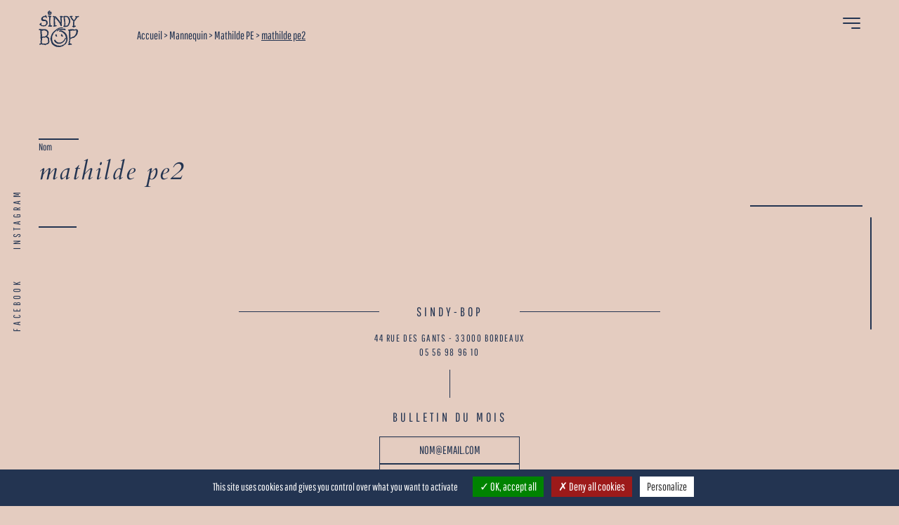

--- FILE ---
content_type: text/html; charset=UTF-8
request_url: https://www.sindy-bop.com/mathilde-pe/mathilde-pe2/
body_size: 4804
content:
<!doctype html>
<html class="no-js" lang="fr-FR" >
	<head>
	<link rel="apple-touch-icon" sizes="180x180" href="/wp-content/themes/sindybop/apple-touch-icon.png">
	<link rel="icon" type="image/png" sizes="32x32" href="/wp-content/themes/sindybop/favicon-32x32.png">
	<link rel="icon" type="image/png" sizes="16x16" href="/wp-content/themes/sindybop/favicon-16x16.png">
	<link rel="manifest" href="/wp-content/themes/sindybop/site.webmanifest">
	<link rel="mask-icon" href="/wp-content/themes/sindybop/safari-pinned-tab.svg" color="#5bbad5">
	<meta name="msapplication-TileColor" content="#00aba9">
	<meta name="theme-color" content="#ffffff">

	<!-- Global site tag (gtag.js) - Google Analytics -->
	<script async src="https://www.googletagmanager.com/gtag/js?id=UA-113474886-1"></script>
	<script>
	  window.dataLayer = window.dataLayer || [];
	  function gtag(){dataLayer.push(arguments);}
	  gtag('js', new Date());

	  gtag('config', 'UA-113474886-1');
	</script>

		<meta name="google-site-verification" content="MD77_PNSkqWZVHHRh-769xSW3sOWh_qPXVp3jR2zW6o" />
		<meta charset="UTF-8" />
		<meta name="viewport" content="width=device-width, initial-scale=1.0" />
						
		<meta name='robots' content='index, follow, max-image-preview:large, max-snippet:-1, max-video-preview:-1' />

	<!-- This site is optimized with the Yoast SEO plugin v22.2 - https://yoast.com/wordpress/plugins/seo/ -->
	<title>mathilde pe2 - Sindy-bop</title>
	<link rel="canonical" href="https://www.sindy-bop.com/mathilde-pe/mathilde-pe2/" />
	<meta property="og:locale" content="fr_FR" />
	<meta property="og:type" content="article" />
	<meta property="og:title" content="mathilde pe2 - Sindy-bop" />
	<meta property="og:url" content="https://www.sindy-bop.com/mathilde-pe/mathilde-pe2/" />
	<meta property="og:site_name" content="Sindy-bop" />
	<meta property="article:publisher" content="https://www.facebook.com/sindybop/" />
	<meta property="og:image" content="https://www.sindy-bop.com/mathilde-pe/mathilde-pe2" />
	<meta property="og:image:width" content="450" />
	<meta property="og:image:height" content="702" />
	<meta property="og:image:type" content="image/jpeg" />
	<meta name="twitter:card" content="summary_large_image" />
	<script type="application/ld+json" class="yoast-schema-graph">{"@context":"https://schema.org","@graph":[{"@type":"WebPage","@id":"https://www.sindy-bop.com/mathilde-pe/mathilde-pe2/","url":"https://www.sindy-bop.com/mathilde-pe/mathilde-pe2/","name":"mathilde pe2 - Sindy-bop","isPartOf":{"@id":"https://www.sindy-bop.com/#website"},"primaryImageOfPage":{"@id":"https://www.sindy-bop.com/mathilde-pe/mathilde-pe2/#primaryimage"},"image":{"@id":"https://www.sindy-bop.com/mathilde-pe/mathilde-pe2/#primaryimage"},"thumbnailUrl":"https://www.sindy-bop.com/wp-content/uploads/2018/01/mathilde-pe2.jpg","datePublished":"2018-01-31T14:04:59+00:00","dateModified":"2018-01-31T14:04:59+00:00","breadcrumb":{"@id":"https://www.sindy-bop.com/mathilde-pe/mathilde-pe2/#breadcrumb"},"inLanguage":"fr-FR","potentialAction":[{"@type":"ReadAction","target":["https://www.sindy-bop.com/mathilde-pe/mathilde-pe2/"]}]},{"@type":"ImageObject","inLanguage":"fr-FR","@id":"https://www.sindy-bop.com/mathilde-pe/mathilde-pe2/#primaryimage","url":"https://www.sindy-bop.com/wp-content/uploads/2018/01/mathilde-pe2.jpg","contentUrl":"https://www.sindy-bop.com/wp-content/uploads/2018/01/mathilde-pe2.jpg","width":450,"height":702},{"@type":"BreadcrumbList","@id":"https://www.sindy-bop.com/mathilde-pe/mathilde-pe2/#breadcrumb","itemListElement":[{"@type":"ListItem","position":1,"name":"Accueil","item":"https://www.sindy-bop.com/"},{"@type":"ListItem","position":2,"name":"Mathilde PE","item":"https://www.sindy-bop.com/mathilde-pe/"},{"@type":"ListItem","position":3,"name":"mathilde pe2"}]},{"@type":"WebSite","@id":"https://www.sindy-bop.com/#website","url":"https://www.sindy-bop.com/","name":"Sindy-bop","description":"","potentialAction":[{"@type":"SearchAction","target":{"@type":"EntryPoint","urlTemplate":"https://www.sindy-bop.com/?s={search_term_string}"},"query-input":"required name=search_term_string"}],"inLanguage":"fr-FR"}]}</script>
	<!-- / Yoast SEO plugin. -->


<link rel='dns-prefetch' href='//ajax.googleapis.com' />
<link rel="stylesheet" href="https://www.sindy-bop.com/wp-content/cache/minify/09fd7.css" media="all" />


<script type="text/javascript" src="https://ajax.googleapis.com/ajax/libs/jquery/3.2.1/jquery.min.js?ver=3.2.1" id="jquery-js"></script>
<script type="text/javascript" id="dmd_is-script-js-extra">
/* <![CDATA[ */
var dmd_is_data = {"current":{"replaced_setup":{"load_type":"infinite_scroll","is_only_few_pages":false,"is_few_page_count":1,"previous_page_button":false,"previous_load_type":"scroll","lazy_load":"1","lazy_load_anim":"","prev_lazy_load_anim":"","hide_lazy_load_anim":""},"products_selector":".allModels","product_selector":".containProject","pagination_selector":".navigation","next_page_selector":".navigation .post-previous a","prev_page_selector":".navigation .post-next a","pages_selector":".navigation.pagination a.page-numbers","wc_result_count":null,"other_selectors":"","mobile_other":false,"scroll_top":false,"scroll_top_threshold":-50,"infinite_scroll_threshold":300},"selectors":{"selector0":{"replaced_setup":{"load_type":"infinite_scroll","is_only_few_pages":false,"is_few_page_count":1,"previous_page_button":false,"previous_load_type":"scroll","lazy_load":"1","lazy_load_anim":"","prev_lazy_load_anim":"","hide_lazy_load_anim":""},"products_selector":".allModels","product_selector":".containProject","pagination_selector":".navigation","next_page_selector":".navigation .post-previous a","prev_page_selector":".navigation .post-next a","pages_selector":".navigation.pagination a.page-numbers","wc_result_count":null,"other_selectors":"","mobile_other":false,"scroll_top":false,"scroll_top_threshold":-50,"infinite_scroll_threshold":300}},"selectors_names":["selector0"],"load_image":"https:\/\/www.sindy-bop.com\/wp-content\/plugins\/dmd-infinite-scroll\/assets\/load.gif","js_before_load":"","js_after_load":"let rolloverModels = () => {\r\n let $btProject = $(\".overProject\");\r\n  $.each( $btProject , function( key, value ) {\r\n              $(this).bind({\r\n                  mouseover:function(e){\r\n                    $(this).css({opacity:0.85});\r\n                  },\r\n                  mouseout:function(e){\r\n                    $(this).css({opacity:0});\r\n                  }\r\n              });\r\n  });\t\r\n}\r\n    rolloverModels();\r\n"};
/* ]]> */
</script>
<script type="text/javascript" src="https://www.sindy-bop.com/wp-content/plugins/dmd-infinite-scroll/assets/dmd_infinite_scroll.js?ver=0.9.1" id="dmd_is-script-js"></script>
<script type="text/javascript" src="https://www.sindy-bop.com/wp-content/plugins/dmd-infinite-scroll/assets/jquery.lazyloadxt.min.js?ver=0.9.1" id="dmd-load_more-script-js"></script>
<link rel="https://api.w.org/" href="https://www.sindy-bop.com/wp-json/" /><link rel="alternate" type="application/json" href="https://www.sindy-bop.com/wp-json/wp/v2/media/3149" /><link rel="alternate" type="application/json+oembed" href="https://www.sindy-bop.com/wp-json/oembed/1.0/embed?url=https%3A%2F%2Fwww.sindy-bop.com%2Fmathilde-pe%2Fmathilde-pe2%2F" />
<link rel="alternate" type="text/xml+oembed" href="https://www.sindy-bop.com/wp-json/oembed/1.0/embed?url=https%3A%2F%2Fwww.sindy-bop.com%2Fmathilde-pe%2Fmathilde-pe2%2F&#038;format=xml" />
<script type="text/javascript">
           var ajaxurl = "https://www.sindy-bop.com/wp-admin/admin-ajax.php";
         </script>    <script src="https://www.sindy-bop.com/wp-content/themes/sindybop/tarteaucitron/tarteaucitron.js"></script>
    <script type="text/javascript">
        tarteaucitron.init({
          "privacyUrl": "", /* Privacy policy url */
          "hashtag": "#tarteaucitron", /* Open the panel with this */
          "cookieName": "sindybop_cookies", /* Cookie name */
          "orientation": "bottom", /* Banner position (top - bottom) */
          "showAlertSmall": true, /* Show the small banner */
          "cookieslist": false, /* Show the cookie list */
          "adblocker": false, /* Warning if adblocker detected */
          "AcceptAllCta" : true, /* Show the accept all button */
          "highPrivacy": true, /* Disable auto consent */
          "removeCredit": true, /* Remove credit link */
          "moreInfoLink": false, /* Show more info link */
          "mandatory": true, /* Show a message about mandatory cookies */
          "useExternalJs": false

        });
    </script>
    <style>.dmd_next_page a{
			display: inline-block!important;
			border: initial!important;
			border-style: solid!important;}.dmd_prev_page a{
			display: inline-block!important;
			border: initial!important;
			border-style: solid!important;}</style>	</head>
	<body class="attachment attachment-template-default single single-attachment postid-3149 attachmentid-3149 attachment-jpeg offcanvas">

	

	<header class="site-header" role="banner">
		
	</header>

	<div class="container">




<div class="navbar">


		<nav id="site-navigation" class="main-navigation" role="navigation">

			<div class="row">
				<div class="small-10 columns">
					  	<div class="brand-logo logo float-left "><a href="https://www.sindy-bop.com" target="_self"><img src="https://www.sindy-bop.com/wp-content/themes/sindybop/src/assets/images/Logo_Sindy_Bop.svg" alt="logo sindy-bop"></a></div>
					<div class="float-left breadcrumb">
							<!-- Breadcrumb NavXT 7.3.0 -->
<span property="itemListElement" typeof="ListItem"><a property="item" typeof="WebPage" title="Go to Sindy-bop." href="https://www.sindy-bop.com" class="home"><span property="name">Accueil</span></a><meta property="position" content="1"></span> &gt; <span property="itemListElement" typeof="ListItem"><a property="item" typeof="WebPage" title="Go to the Mannequin category archives." href="https://www.sindy-bop.com/category/mannequin/" class="taxonomy category"><span property="name">Mannequin</span></a><meta property="position" content="2"></span> &gt; <span property="itemListElement" typeof="ListItem"><a property="item" typeof="WebPage" title="Go to Mathilde PE." href="https://www.sindy-bop.com/mathilde-pe/" class="post post-post"><span property="name">Mathilde PE</span></a><meta property="position" content="3"></span> &gt; <span property="itemListElement" typeof="ListItem"><span property="name">mathilde pe2</span><meta property="position" content="4"></span>					</div>
				 </div>

				<div class="small-2 columns">
					<a  id="btClose" href="#menu" class="icon-menu close float-right">
						<span class="top"></span>
						<span class="middle"></span>
						<span class="bottom"></span>
					</a>
				  </div>
			</div>

				<div class="row align-middle">
					<ul id="mobile-nav" class="side-nav align-self-middle"><li id="menu-item-22" class="menu-item menu-item-type-post_type menu-item-object-page menu-item-22"><a href="https://www.sindy-bop.com/mannequin/">Mannequin</a></li>
<li id="menu-item-20" class="menu-item menu-item-type-post_type menu-item-object-page menu-item-20"><a href="https://www.sindy-bop.com/production/">Production</a></li>
<li id="menu-item-19" class="menu-item menu-item-type-post_type menu-item-object-page menu-item-19"><a href="https://www.sindy-bop.com/formation/">Formation</a></li>
<li id="menu-item-21" class="menu-item menu-item-type-post_type menu-item-object-page menu-item-21"><a href="https://www.sindy-bop.com/a-propos/">A propos</a></li>
<li id="menu-item-17" class="menu-item menu-item-type-post_type menu-item-object-page menu-item-17"><a href="https://www.sindy-bop.com/contact/">Contact</a></li>
<li id="menu-item-23" class="menu-item menu-item-type-custom menu-item-object-custom menu-item-home menu-item-23"><a href="http://www.sindy-bop.com/">Login</a></li>
 <div id="menu-sociaux" class="center-align"><ul><li><a href="https://www.facebook.com/sindybop" target="_blank">FACEBOOK</a></li><li>|</li><li><a href="https://www.instagram.com/sindybopmodels/?hl=fr" target="_blank">INSTAGRAM</a></li></ul></div></ul><div class="clear"></div>				</div>


		</nav>
	<div class="clear"></div>
</div>


	<div class="social-links">
		<ul>
			<li>
				<a href="https://www.facebook.com/sindybop" target="_blank">FACEBOOK</a>
			</li>
			<li>
				<a href="https://www.instagram.com/sindybopmodels/" target="_blank">INSTAGRAM</a>
			</li>
		</ul>
	</div>
	<script src="https://unpkg.com/masonry-layout@4/dist/masonry.pkgd.min.js"></script>

			

	<!-- <div class="backpink"></div> -->
	<div class="row content">
		<div class="small-12 medium-6 columns">
			<div class="sep"></div>
			<h4 class="nom">Nom</h4>
			<h1>mathilde pe2</h1>
		</div>
	</div>

	<div class="row content-2">
		<div class="small-12 medium-3 columns description small-order-2 medium-order-1">
																				
				
				
								
							



				

					

			
			<div class="sep"></div>
			

			
				</div>

	<div class="small-12 medium-8 medium-offset-1 columns header-img small-order-1 medium-order-2">
		<div class="sep sep-top"></div>
		<div class="sep sep-right"></div>				
							
	</div>
</div>

<!-- GALLERY -->
<div class="tabs-content" data-tabs-content="collapsing-tabs">
	<div class="tabs-panel is-active" id="panel1c">
		
		<div class="main-wrap without">
			<main class="main-content">
				<div class="row gallery">
					

				</div>
			</main>
		</div>
	</div>
</div>


<!-- POLA -->
		





<script type="text/javascript">
	$( document ).ready(function() {
		let grid = document.querySelectorAll('.grid');
		// var $container = $('#container');
		$(grid).masonry( {
		  columnWidth: '.grid-sizer',
		  itemSelector: '.grid-item',
		  gutter: '.gutter-sizer',
		  percentPosition: true,
		  horizontalOrder: true,
		  originLeft: true
		});

		$(grid).find('img').each(function() {
		    $(this).on("load", function() {
		        $(grid).masonry('layout');
		    });
		});
	});
</script>




</div><!-- Close container -->
	<div class="footer-container">
		<footer class="">
						<div class="row align-center align-middle">
				<div class="small-2 column line"></div>
				<div class="small-4 medium-2 column">
					<h6>SINDY-BOP<h6>
				</div>
				<div class="small-2 column line"></div>				
			</div>
			<div class="row align-center align-middle adresse">
				<div class="small-4 medium-4">
					44 rue des Gants - 33000 Bordeaux
				</div>
			</div>
			<div class="row align-center align-middle tel">
				<div class="small-4 medium-2">
					<a href="tel:+33556989610">05 56 98 96 10</a>
				</div>
			</div>
			<div class="row align-center align-middle">
				<div class="small-4 medium-2 line-vertical">
				</div>
			</div>
			<div class="row align-center align-middle">
				<div class="small-4 medium-2">
					<h6 class="mbottom">Bulletin du mois</h6>
				</div>
			</div>
			<script>(function() {
	window.mc4wp = window.mc4wp || {
		listeners: [],
		forms: {
			on: function(evt, cb) {
				window.mc4wp.listeners.push(
					{
						event   : evt,
						callback: cb
					}
				);
			}
		}
	}
})();
</script><!-- Mailchimp for WordPress v4.9.11 - https://wordpress.org/plugins/mailchimp-for-wp/ --><form id="mc4wp-form-1" class="mc4wp-form mc4wp-form-1533" method="post" data-id="1533" data-name="Sindy bop" ><div class="mc4wp-form-fields">  <div class="row align-center align-middle">
    <div class="small-4 medium-2">
      <input type="text" email="email" name="EMAIL" placeholder="NOM@EMAIL.COM" required />
      <input type="submit" value="ENVOYER">
    </div>
  </div></div><label style="display: none !important;">Laissez ce champ vide si vous êtes humain : <input type="text" name="_mc4wp_honeypot" value="" tabindex="-1" autocomplete="off" /></label><input type="hidden" name="_mc4wp_timestamp" value="1768988546" /><input type="hidden" name="_mc4wp_form_id" value="1533" /><input type="hidden" name="_mc4wp_form_element_id" value="mc4wp-form-1" /><div class="mc4wp-response"></div></form><!-- / Mailchimp for WordPress Plugin -->			<div class="row align-center align-middle">
				<div class="small-1 medium-1 sep"></div>
			</div>
			<!-- <div class="row align-center align-middle">
				<p>@ 2017</p>
			</div> -->
		</footer>
	</div>


<script>(function() {function maybePrefixUrlField () {
  const value = this.value.trim()
  if (value !== '' && value.indexOf('http') !== 0) {
    this.value = 'http://' + value
  }
}

const urlFields = document.querySelectorAll('.mc4wp-form input[type="url"]')
for (let j = 0; j < urlFields.length; j++) {
  urlFields[j].addEventListener('blur', maybePrefixUrlField)
}
})();</script>    <script type="text/javascript">
        tarteaucitron.user.gtagUa = 'UA-113474886-1';
        tarteaucitron.user.gtagMore = function () {};
        (tarteaucitron.job = tarteaucitron.job || []).push('gtag');
    </script>
<script type="text/javascript" src="https://www.sindy-bop.com/wp-content/themes/sindybop/dist/assets/js/app.js?ver=2.10.4" id="foundation-js"></script>
<script type="text/javascript" src="https://www.sindy-bop.com/wp-includes/js/comment-reply.min.js?ver=6.4.7" id="comment-reply-js" async="async" data-wp-strategy="async"></script>
<script type="text/javascript" defer src="https://www.sindy-bop.com/wp-content/plugins/mailchimp-for-wp/assets/js/forms.js?ver=4.9.11" id="mc4wp-forms-api-js"></script>
</body>
</html>

<!--
Performance optimized by W3 Total Cache. Learn more: https://www.boldgrid.com/w3-total-cache/

Mise en cache de page à l’aide de Disk: Enhanced 
Mibnifié utilisant Disk

Served from: www.sindy-bop.com @ 2026-01-21 10:42:26 by W3 Total Cache
-->

--- FILE ---
content_type: application/x-javascript
request_url: https://www.sindy-bop.com/wp-content/plugins/dmd-infinite-scroll/assets/dmd_infinite_scroll.js?ver=0.9.1
body_size: 2618
content:
var dmd_load_next_products, dmd_load_prev_products, dmd_load_products, dmd_try_load_products, dmd_reload_next_prev_pages;
(function ($) {
	var selectors_list = ['selector0'];
	var current_selector_name = 'shop';
	var ajax_request = false;
	var plugin_settings = dmd_is_data;
	var pages_links = [];
	var pages_links_list = {};
	var woocommerce_result = [{first:0, last:0}];
	dmd_try_load_products = function() {
		selectors_list.forEach(function(selector_list_el, selector_index) {
			if($(plugin_settings.selectors[selector_list_el].products_selector).length > 0) {
				if(plugin_settings.selectors[selector_list_el].replaced_setup.load_type == 'infinite_scroll') {
					var bottom_border = $(window).scrollTop() + $(window).height();
					var bottom_products = $(plugin_settings.selectors[selector_list_el].products_selector).offset().top + $(plugin_settings.selectors[selector_list_el].products_selector).height();
					bottom_products = bottom_products - plugin_settings.selectors[selector_list_el].infinite_scroll_threshold * 1;
					if(bottom_border > bottom_products && ! ajax_request)
					{
						set_new_selectors(selector_list_el);
						dmd_load_next_products();
					}
				}
				if(plugin_settings.selectors[selector_list_el].replaced_setup.previous_page_button && plugin_settings.selectors[selector_list_el].replaced_setup.previous_load_type == 'scroll') {
					if(plugin_settings.selectors[selector_list_el].replaced_setup.load_type == 'infinite_scroll' || plugin_settings.selectors[selector_list_el].replaced_setup.load_type == 'load_button') {
						var top_border = $(window).scrollTop();
						var top_products = $(plugin_settings.selectors[selector_list_el].products_selector).offset().top;
						top_products = top_products + plugin_settings.selectors[selector_list_el].infinite_scroll_threshold * 1;
						if(top_border < top_products && ! ajax_request)
						{
							set_new_selectors(selector_list_el);
							dmd_load_prev_products();
						}
					}
				}
			}
		});
	}
	function set_new_selectors(name) {
		current_selector_name = name;
		plugin_settings.current = plugin_settings.selectors[name];
		pages_links = pages_links_list[name];
	}
	dmd_load_next_products = function() {
		if( !ajax_request ) {
			if($(plugin_settings.current.next_page_selector).length > 0) {
				if(plugin_settings.current.replaced_setup.load_type == 'infinite_scroll' || plugin_settings.current.replaced_setup.load_type == 'load_button') {
					dmd_ajax_start('next');
					var next_page = pages_links[pages_links.length - 1].next;
					set_hide_lazy_load_animation();
					$.get(next_page, function(data) {
						dmd_replace_products(data, 'next');
						dmd_ajax_end(next_page);
					});
				}
			}
		}
	}
	dmd_load_prev_products = function() {
		if( !ajax_request ) {
			if($(plugin_settings.current.prev_page_selector).length > 0) {
				if(plugin_settings.current.replaced_setup.load_type == 'infinite_scroll' || plugin_settings.current.replaced_setup.load_type == 'load_button') {
					dmd_ajax_start('prev');
					var prev_page = pages_links[0].prev;
					set_hide_lazy_load_animation();
					$.get(prev_page, function(data) {
						dmd_replace_products(data, 'prev');
						dmd_ajax_end(prev_page);
					});
				}
			}
		}
	}
	dmd_load_products = function(url) {
		if( !ajax_request ) {
			dmd_ajax_start('next');
			set_hide_lazy_load_animation();
			$.get(url, function(data) {
				dmd_replace_products(data, '');
				dmd_ajax_end(url);
			});
		}
	}
	function set_hide_lazy_load_animation() {
		if( plugin_settings.current.replaced_setup.load_type == 'load_button' && plugin_settings.current.replaced_setup.lb_replace_products && ! plugin_settings.current.replaced_setup.lb_only_few_pages ) {
			$(plugin_settings.current.product_selector).addClass('animated').addClass(plugin_settings.current.replaced_setup.hide_lazy_load_anim)
			.removeClass(plugin_settings.current.replaced_setup.prev_lazy_load_anim).removeClass(plugin_settings.current.replaced_setup.lazy_load_anim);
		}
	}
	function dmd_replace_products(new_page, type) {
		var $new_page = $(new_page);
		if($new_page.find(plugin_settings.current.products_selector).length > 0) {
			$new_page.find(plugin_settings.current.product_selector).first().addClass('dmd_first_element');
			var current_last_position = false;
			if(type == 'next') {
				current_last_position = $(plugin_settings.current.product_selector).last().addClass('dmd_scroll_element').offset().top;
			} else if(type == 'prev') {
				current_last_position = $(plugin_settings.current.product_selector).first().addClass('dmd_scroll_element').offset().top;
			}
			var current_scroll_top = $(window).scrollTop();
			if( plugin_settings.current.replaced_setup.load_type == 'load_button' && plugin_settings.current.replaced_setup.lb_replace_products && ! plugin_settings.current.replaced_setup.lb_only_few_pages ) {
				type = '';
			}
			if( plugin_settings.current.replaced_setup.lazy_load ) {
				$new_page.find(plugin_settings.current.products_selector).find('img').each(function(i, o) {
					var src = $(o).attr('src');
					var srcset = $(o).attr('srcset');
					$(o).removeAttr('src').removeAttr('srcset').attr('data-src', src).attr('data-srcset', srcset).addClass('dmd_lazy_load');
				});
			}
			if(type == 'next') {
				$(plugin_settings.current.products_selector).append($new_page.find(plugin_settings.current.products_selector).html());
				$(plugin_settings.current.pagination_selector).html($new_page.find(plugin_settings.current.pagination_selector).html());
				add_page_to_links('next');
			} else if(type == 'prev') {
				$(plugin_settings.current.products_selector).prepend($new_page.find(plugin_settings.current.products_selector).html());
				$(plugin_settings.current.pagination_selector).html($new_page.find(plugin_settings.current.pagination_selector).html());
				add_page_to_links('prev');
			} else {
				$(plugin_settings.current.products_selector).html($new_page.find(plugin_settings.current.products_selector).html());
				$(plugin_settings.current.pagination_selector).html($new_page.find(plugin_settings.current.pagination_selector).html());
				dmd_reload_next_prev_pages();
				if( plugin_settings.current.scroll_top ) {
					$(window).scrollTop( $(plugin_settings.current.products_selector).offset().top + plugin_settings.current.scroll_top_threshold * 1 );
				}
			}
			if( plugin_settings.current.replaced_setup.lazy_load ) {
				$('.dmd_lazy_load').lazyLoadXT();
				var lazy_load_anim = plugin_settings.current.replaced_setup.lazy_load_anim;
				if(type == 'prev') {
					lazy_load_anim = '';
					lazy_load_anim = plugin_settings.current.replaced_setup.prev_lazy_load_anim;
				}
				$('.dmd_lazy_load').on('lazyload', function() {
					if( $(this).data('srcset') ) {
						$(this).attr('srcset', $(this).data('srcset'));
					}
				});
				var product_selector = plugin_settings.current.product_selector;
				if( lazy_load_anim ) {
					$('.dmd_lazy_load').parents(product_selector).css('opacity', 0);
				}
				$('.dmd_lazy_load').on('lazyshow', function() {
					if( lazy_load_anim ) {
						$(this).parents(product_selector).addClass(lazy_load_anim).addClass('animated');
						$(this).parents(product_selector).css('opacity', '');
					}
				});
				$('.dmd_lazy_load').removeClass('dmd_lazy_load');
			}
			var other_selectors = plugin_settings.current.other_selectors;
			if( other_selectors ) {
				var array_selectors = other_selectors.split(',');
				array_selectors.forEach(function(element, index) {
					$(element).replaceWith($new_page.find(element));
				});
			}
			var only_few_page = false;
			var only_few_page_count = 1;
			if(plugin_settings.current.replaced_setup.load_type == 'infinite_scroll') {
				only_few_page = plugin_settings.current.replaced_setup.is_only_few_pages;
				only_few_page_count = plugin_settings.current.replaced_setup.is_few_page_count;
			} else if(plugin_settings.current.replaced_setup.load_type == 'load_button') {
				only_few_page = plugin_settings.current.replaced_setup.lb_only_few_pages;
				only_few_page_count = plugin_settings.current.replaced_setup.lb_few_page_count;
			}
			var pr_count = 0;
			only_few_page_count = only_few_page_count * 1;
			if( only_few_page ) {
				$(plugin_settings.current.product_selector).each(function(i, o) {
					if($(o).is('.dmd_first_element')) {
						pr_count++;
					}
				});
				if( pr_count > ( only_few_page_count + 1 ) ) {
					pr_count = 0;
					if( type == 'next' ) {
						pages_links.shift();
						if( plugin_settings.current.wc_result_count && $(plugin_settings.current.wc_result_count).length > 0 ) {
							woocommerce_result.shift();
						}
					} else if( type == 'prev' ) {
						pages_links.pop();
						if( plugin_settings.current.wc_result_count && $(plugin_settings.current.wc_result_count).length > 0 ) {
							woocommerce_result.pop();
						}
					}
					$(plugin_settings.current.product_selector).each(function(i, o) {
						if($(o).is('.dmd_first_element')) {
							pr_count++;
						}
						if( type == 'next' ) {
							if(pr_count == 1) {
								$(o).remove();
							}
						} else if( type == 'prev' ) {
							if( pr_count > (only_few_page_count + 1) ) {
								$(o).remove();
							}
						}
					});
				}
			}
			if( plugin_settings.current.wc_result_count && $(plugin_settings.current.wc_result_count).length > 0 ) {
				var first = 0, last = 0;
				var text_count = '';
				if( $('.dmd_product_result_count').length > 0 ) {
					$('.dmd_product_result_count').replaceWith($new_page.find('.dmd_product_result_count'));
					first = $('.dmd_product_result_count').data('first');
					last = $('.dmd_product_result_count').data('last');
					text_count = $('.dmd_product_result_count').data('text');
				}
				if(type == 'next') {
					woocommerce_result.push({first:first, last:last});
				} else if(type == 'prev') {
					woocommerce_result.unshift({first:first, last:last});
				} else {
					woocommerce_result = [{first:first, last:last}];
				}
				first = 0;
				last = 0;
				woocommerce_result.forEach( function(element, index, array) {
					if( first == 0 ) {
						first = element.first;
					}
					last = element.last;
				});
				text_count = text_count.replace('-1', first);
				text_count = text_count.replace('-2', last);
				$(plugin_settings.current.wc_result_count).text(text_count);
			}
			if( current_last_position !== false && $('.dmd_scroll_element').length > 0 ) {
				var new_last_position = $('.dmd_scroll_element').offset().top;
				var scroll_position = new_last_position - current_last_position;
				$(window).scrollTop(current_scroll_top + scroll_position);
				$('.dmd_scroll_element').removeClass('dmd_scroll_element');
			}
		}
	}
	function dmd_ajax_start(type) {
		if( plugin_settings.js_before_load ) {
			eval(plugin_settings.js_before_load);
		}
		var current_scroll_top = $(window).scrollTop();
		var current_last_position = $(plugin_settings.current.product_selector).first().addClass('dmd_scroll_element').offset().top;
		ajax_request = true;
		if( type == 'next' ) {
			$(plugin_settings.current.products_selector).after('<div class="dmd_ajax_product_load"><img src="'+plugin_settings.load_image+'" alt="Products loading"></div>');
		} else if( type == 'prev' ) {
			$(plugin_settings.current.products_selector).before('<div class="dmd_ajax_product_load"><img src="'+plugin_settings.load_image+'" alt="Products loading"></div>');
		}
		if(plugin_settings.current.replaced_setup.load_type == 'pagination') {
			$(plugin_settings.current.pagination_selector).hide();
		}
		var new_last_position = $('.dmd_scroll_element').offset().top;
		var scroll_position = new_last_position - current_last_position;
		$(window).scrollTop(current_scroll_top + scroll_position);
		$('.dmd_scroll_element').removeClass('dmd_scroll_element');
	}
	function dmd_ajax_end(dmd_url_load) {
		var current_scroll_top = $(window).scrollTop();
		var current_last_position = $(plugin_settings.current.product_selector).first().addClass('dmd_scroll_element').offset().top;
		$('.dmd_ajax_product_load').remove();
		ajax_request = false;
		if(plugin_settings.current.replaced_setup.load_type == 'pagination') {
			$(plugin_settings.current.pagination_selector).show();
		}
		var change_history = true;
		var currentState = history.state;
		if( typeof currentState == 'object' && currentState != null ) {
			if( typeof currentState.dmd_url != 'undefined' ) {
				if( currentState.dmd_url == dmd_url_load ) {
					change_history = false
				}
			}	
		}
		if( change_history ) {
			history.pushState({dmd_url: dmd_url_load}, document.title, dmd_url_load);
		}
		var new_last_position = $('.dmd_scroll_element').offset().top;
		var scroll_position = new_last_position - current_last_position;
		$(window).scrollTop(current_scroll_top + scroll_position);
		$('.dmd_scroll_element').removeClass('dmd_scroll_element');
		load_next_prev_buttons();
		if( plugin_settings.js_after_load ) {
			eval(plugin_settings.js_after_load);
		}
	}
	dmd_reload_next_prev_pages = function() {
		pages_links = [];
		pages_links_list = {};
		var old_selector = current_selector_name;
		selectors_list.forEach(function(selector_list_el, selector_index) {
			pages_links_list[selector_list_el] = [];
			set_new_selectors(selector_list_el);
			add_page_to_links('next');
			$(plugin_settings.current.product_selector).first().addClass('dmd_first_element');
		});
		current_selector_name = old_selector;
		set_new_selectors(current_selector_name);
	}
	function add_page_to_links(type) {
		var prev_p = '';
		var next_p = '';
		if($(plugin_settings.current.prev_page_selector).length > 0) {
			prev_p = $(plugin_settings.current.prev_page_selector).attr('href');
		}
		if($(plugin_settings.current.next_page_selector).length > 0) {
			next_p = $(plugin_settings.current.next_page_selector).attr('href');
		}
		var page_p = {prev: prev_p, next: next_p};
		if( type == 'next' ) {
			pages_links.push(page_p);
		} else if( type == 'prev' ) {
			pages_links.unshift(page_p);
		}
		pages_links_list[current_selector_name] = pages_links;
	}
	function load_next_prev_buttons() {
		$('.dmd_next_page').remove();
		$('.dmd_previous_page').remove();
		var old_selector = current_selector_name;
		selectors_list.forEach(function(selector_list_el, selector_index) {
			set_new_selectors(selector_list_el);
			if(plugin_settings.current.replaced_setup.load_type == 'load_button') {
				if( pages_links[pages_links.length - 1].next ) {
					$(plugin_settings.current.products_selector).after('<div class="dmd_next_page"><a data-selector="'+selector_list_el+'" class="button" href="'+pages_links[pages_links.length - 1].next+'">Next page</a></div>');
				}
			}
			if(plugin_settings.current.replaced_setup.load_type == 'load_button' || plugin_settings.current.replaced_setup.load_type == 'infinite_scroll') {
				if(plugin_settings.current.replaced_setup.previous_page_button && plugin_settings.current.replaced_setup.previous_load_type == 'button') {
					if(pages_links[0].prev) {
						$(plugin_settings.current.products_selector).before('<div class="dmd_previous_page"><a data-selector="'+selector_list_el+'" class="button" href="'+pages_links[0].prev+'">Previous page</a></div>');
					}
				}
			}
		});
		current_selector_name = old_selector;
		set_new_selectors(current_selector_name);
	}
	$(document).ready(function () {
		selectors_list = plugin_settings.selectors_names;
		selectors_list.forEach(function(selector_list_el, selector_index) {
			if(plugin_settings.selectors[selector_list_el].mobile_other) {
				if( $(window).width() <= plugin_settings.selectors[selector_list_el].mobile.mobile_maximum_width ) {
					plugin_settings.selectors[selector_list_el].replaced_setup = plugin_settings.selectors[selector_list_el].mobile;
				}
			}
			set_new_selectors(selector_list_el);
			if( plugin_settings.current.replaced_setup.load_type == 'infinite_scroll' || plugin_settings.current.replaced_setup.load_type == 'load_button' ) {
				var html = '<div class="dmd_hide_pagination"><style>'+plugin_settings.current.pagination_selector+'{display:none!important;}</style></div>';
				$('body').append($(html));
			} else {
				$('.dmd_hide_pagination').remove();
			}
		});
		dmd_reload_next_prev_pages();
		dmd_try_load_products();
		$(document).scroll(dmd_try_load_products);
		var old_selector = current_selector_name;
		selectors_list.forEach(function(selector_list_el, selector_index) {
			set_new_selectors(selector_list_el);
			if( plugin_settings.current.pages_selector ) {
				$(document).on('click', plugin_settings.current.pages_selector, function(event) {
					set_new_selectors(selector_list_el);
					event.preventDefault();
					dmd_load_products($(this).attr('href'));
				});
			}
		});
		current_selector_name = old_selector;
		set_new_selectors(current_selector_name);
		load_next_prev_buttons();
		$(window).on('popstate', function(event) {
			var state = event.originalEvent.state;
			if( typeof state == 'object' && state != null && typeof(state.dmd_url) != 'undefined' ) {
				location.reload();
			}
		});
		if( $('.dmd_product_result_count').length > 0 ) {
			woocommerce_result[0].first = $('.dmd_product_result_count').data('first');
			woocommerce_result[0].last = $('.dmd_product_result_count').data('last');
		}
	});
	$(document).on('click', '.dmd_previous_page a', function(event) {
		set_new_selectors($(this).data('selector'));
		event.preventDefault();
		dmd_load_prev_products();
	});
	$(document).on('click', '.dmd_next_page a', function(event) {
		set_new_selectors($(this).data('selector'));
		event.preventDefault();
		dmd_load_next_products();
	});
}(jQuery));